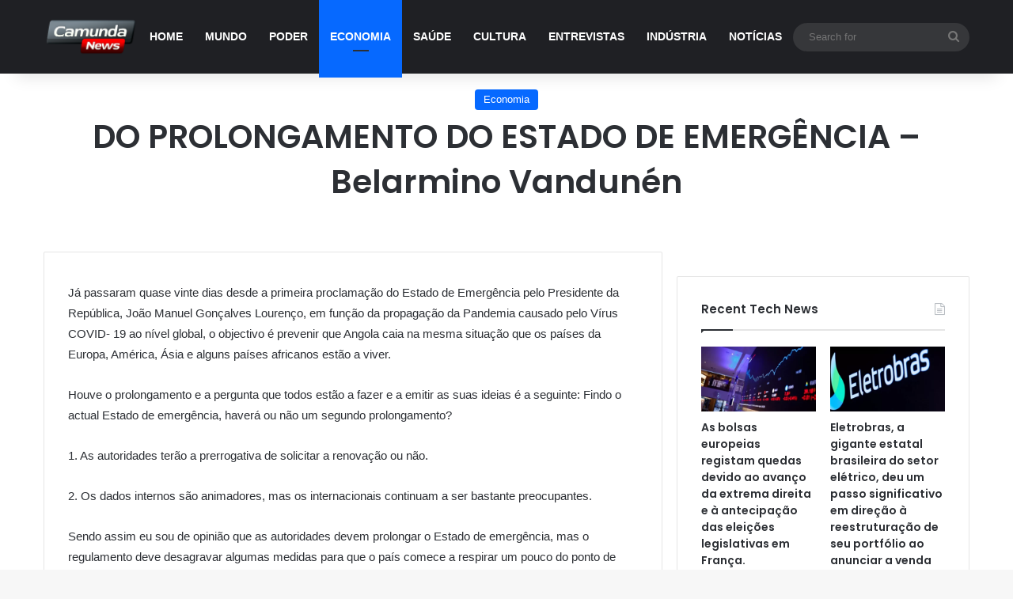

--- FILE ---
content_type: text/html; charset=UTF-8
request_url: https://camundanews.com/do-prolongamento-do-estado-de-emergencia-belarmino-vandunen/
body_size: 16305
content:
<!DOCTYPE html>
<html lang="en-US" class="" data-skin="light" prefix="og: http://ogp.me/ns#">
<head>
	<meta charset="UTF-8" />
	<link rel="profile" href="https://gmpg.org/xfn/11" />
	<title>DO PROLONGAMENTO DO ESTADO DE EMERGÊNCIA &#8211; Belarmino Vandunén &#8211; Camunda News &#8211; not&iacute;cias de Angola de do mundo</title>

<meta http-equiv='x-dns-prefetch-control' content='on'>
<link rel='dns-prefetch' href='//cdnjs.cloudflare.com' />
<link rel='dns-prefetch' href='//ajax.googleapis.com' />
<link rel='dns-prefetch' href='//fonts.googleapis.com' />
<link rel='dns-prefetch' href='//fonts.gstatic.com' />
<link rel='dns-prefetch' href='//s.gravatar.com' />
<link rel='dns-prefetch' href='//www.google-analytics.com' />
<link rel='preload' as='script' href='https://ajax.googleapis.com/ajax/libs/webfont/1/webfont.js'>
    <style>
        #wpadminbar #wp-admin-bar-p404_free_top_button .ab-icon:before {
            content: "\f103";
            color:red;
            top: 2px;
        }
    </style>
    <meta name='robots' content='max-image-preview:large' />
<link rel="alternate" type="application/rss+xml" title="Camunda News - not&iacute;cias de Angola de do mundo &raquo; Feed" href="https://camundanews.com/feed/" />
<link rel="alternate" type="application/rss+xml" title="Camunda News - not&iacute;cias de Angola de do mundo &raquo; Comments Feed" href="https://camundanews.com/comments/feed/" />

		<style type="text/css">
			:root{				
			--tie-preset-gradient-1: linear-gradient(135deg, rgba(6, 147, 227, 1) 0%, rgb(155, 81, 224) 100%);
			--tie-preset-gradient-2: linear-gradient(135deg, rgb(122, 220, 180) 0%, rgb(0, 208, 130) 100%);
			--tie-preset-gradient-3: linear-gradient(135deg, rgba(252, 185, 0, 1) 0%, rgba(255, 105, 0, 1) 100%);
			--tie-preset-gradient-4: linear-gradient(135deg, rgba(255, 105, 0, 1) 0%, rgb(207, 46, 46) 100%);
			--tie-preset-gradient-5: linear-gradient(135deg, rgb(238, 238, 238) 0%, rgb(169, 184, 195) 100%);
			--tie-preset-gradient-6: linear-gradient(135deg, rgb(74, 234, 220) 0%, rgb(151, 120, 209) 20%, rgb(207, 42, 186) 40%, rgb(238, 44, 130) 60%, rgb(251, 105, 98) 80%, rgb(254, 248, 76) 100%);
			--tie-preset-gradient-7: linear-gradient(135deg, rgb(255, 206, 236) 0%, rgb(152, 150, 240) 100%);
			--tie-preset-gradient-8: linear-gradient(135deg, rgb(254, 205, 165) 0%, rgb(254, 45, 45) 50%, rgb(107, 0, 62) 100%);
			--tie-preset-gradient-9: linear-gradient(135deg, rgb(255, 203, 112) 0%, rgb(199, 81, 192) 50%, rgb(65, 88, 208) 100%);
			--tie-preset-gradient-10: linear-gradient(135deg, rgb(255, 245, 203) 0%, rgb(182, 227, 212) 50%, rgb(51, 167, 181) 100%);
			--tie-preset-gradient-11: linear-gradient(135deg, rgb(202, 248, 128) 0%, rgb(113, 206, 126) 100%);
			--tie-preset-gradient-12: linear-gradient(135deg, rgb(2, 3, 129) 0%, rgb(40, 116, 252) 100%);
			--tie-preset-gradient-13: linear-gradient(135deg, #4D34FA, #ad34fa);
			--tie-preset-gradient-14: linear-gradient(135deg, #0057FF, #31B5FF);
			--tie-preset-gradient-15: linear-gradient(135deg, #FF007A, #FF81BD);
			--tie-preset-gradient-16: linear-gradient(135deg, #14111E, #4B4462);
			--tie-preset-gradient-17: linear-gradient(135deg, #F32758, #FFC581);

			
					--main-nav-background: #1f2024;
					--main-nav-secondry-background: rgba(0,0,0,0.2);
					--main-nav-primary-color: #0088ff;
					--main-nav-contrast-primary-color: #FFFFFF;
					--main-nav-text-color: #FFFFFF;
					--main-nav-secondry-text-color: rgba(225,255,255,0.5);
					--main-nav-main-border-color: rgba(255,255,255,0.07);
					--main-nav-secondry-border-color: rgba(255,255,255,0.04);
				
			}
		</style>
	<link rel="alternate" title="oEmbed (JSON)" type="application/json+oembed" href="https://camundanews.com/wp-json/oembed/1.0/embed?url=https%3A%2F%2Fcamundanews.com%2Fdo-prolongamento-do-estado-de-emergencia-belarmino-vandunen%2F" />
<link rel="alternate" title="oEmbed (XML)" type="text/xml+oembed" href="https://camundanews.com/wp-json/oembed/1.0/embed?url=https%3A%2F%2Fcamundanews.com%2Fdo-prolongamento-do-estado-de-emergencia-belarmino-vandunen%2F&#038;format=xml" />

<meta property="og:title" content="DO PROLONGAMENTO DO ESTADO DE EMERGÊNCIA &#8211; Belarmino Vandunén - Camunda News - not&iacute;cias de Angola de do mundo" />
<meta property="og:type" content="article" />
<meta property="og:description" content="Já passaram quase vinte dias desde a primeira proclamação do Estado de Emergência pelo Presidente da" />
<meta property="og:url" content="https://camundanews.com/do-prolongamento-do-estado-de-emergencia-belarmino-vandunen/" />
<meta property="og:site_name" content="Camunda News - not&iacute;cias de Angola de do mundo" />
<meta name="viewport" content="width=device-width, initial-scale=1.0" /><style id='wp-img-auto-sizes-contain-inline-css' type='text/css'>
img:is([sizes=auto i],[sizes^="auto," i]){contain-intrinsic-size:3000px 1500px}
/*# sourceURL=wp-img-auto-sizes-contain-inline-css */
</style>
<style id='wp-emoji-styles-inline-css' type='text/css'>

	img.wp-smiley, img.emoji {
		display: inline !important;
		border: none !important;
		box-shadow: none !important;
		height: 1em !important;
		width: 1em !important;
		margin: 0 0.07em !important;
		vertical-align: -0.1em !important;
		background: none !important;
		padding: 0 !important;
	}
/*# sourceURL=wp-emoji-styles-inline-css */
</style>
<link rel='stylesheet' id='taqyeem-buttons-style-css' href='https://camundanews.com/wp-content/plugins/taqyeem-buttons/assets/style.css?ver=6.9' type='text/css' media='all' />
<link rel='stylesheet' id='tie-css-base-css' href='https://camundanews.com/wp-content/themes/jannah/assets/css/base.min.css?ver=7.2.0' type='text/css' media='all' />
<link rel='stylesheet' id='tie-css-styles-css' href='https://camundanews.com/wp-content/themes/jannah/assets/css/style.min.css?ver=7.2.0' type='text/css' media='all' />
<link rel='stylesheet' id='tie-css-widgets-css' href='https://camundanews.com/wp-content/themes/jannah/assets/css/widgets.min.css?ver=7.2.0' type='text/css' media='all' />
<link rel='stylesheet' id='tie-css-helpers-css' href='https://camundanews.com/wp-content/themes/jannah/assets/css/helpers.min.css?ver=7.2.0' type='text/css' media='all' />
<link rel='stylesheet' id='tie-fontawesome5-css' href='https://camundanews.com/wp-content/themes/jannah/assets/css/fontawesome.css?ver=7.2.0' type='text/css' media='all' />
<link rel='stylesheet' id='tie-css-ilightbox-css' href='https://camundanews.com/wp-content/themes/jannah/assets/ilightbox/dark-skin/skin.css?ver=7.2.0' type='text/css' media='all' />
<link rel='stylesheet' id='tie-css-shortcodes-css' href='https://camundanews.com/wp-content/themes/jannah/assets/css/plugins/shortcodes.min.css?ver=7.2.0' type='text/css' media='all' />
<link rel='stylesheet' id='tie-css-single-css' href='https://camundanews.com/wp-content/themes/jannah/assets/css/single.min.css?ver=7.2.0' type='text/css' media='all' />
<link rel='stylesheet' id='tie-css-print-css' href='https://camundanews.com/wp-content/themes/jannah/assets/css/print.css?ver=7.2.0' type='text/css' media='print' />
<link rel='stylesheet' id='taqyeem-styles-css' href='https://camundanews.com/wp-content/themes/jannah/assets/css/plugins/taqyeem.min.css?ver=7.2.0' type='text/css' media='all' />
<style id='taqyeem-styles-inline-css' type='text/css'>
.wf-active .logo-text,.wf-active h1,.wf-active h2,.wf-active h3,.wf-active h4,.wf-active h5,.wf-active h6,.wf-active .the-subtitle{font-family: 'Poppins';}#main-nav .main-menu > ul > li > a{text-transform: uppercase;}.tie-cat-65,.tie-cat-item-65 > span{background-color:#e67e22 !important;color:#FFFFFF !important;}.tie-cat-65:after{border-top-color:#e67e22 !important;}.tie-cat-65:hover{background-color:#c86004 !important;}.tie-cat-65:hover:after{border-top-color:#c86004 !important;}.tie-cat-73,.tie-cat-item-73 > span{background-color:#2ecc71 !important;color:#FFFFFF !important;}.tie-cat-73:after{border-top-color:#2ecc71 !important;}.tie-cat-73:hover{background-color:#10ae53 !important;}.tie-cat-73:hover:after{border-top-color:#10ae53 !important;}.tie-cat-75,.tie-cat-item-75 > span{background-color:#9b59b6 !important;color:#FFFFFF !important;}.tie-cat-75:after{border-top-color:#9b59b6 !important;}.tie-cat-75:hover{background-color:#7d3b98 !important;}.tie-cat-75:hover:after{border-top-color:#7d3b98 !important;}.tie-cat-78,.tie-cat-item-78 > span{background-color:#34495e !important;color:#FFFFFF !important;}.tie-cat-78:after{border-top-color:#34495e !important;}.tie-cat-78:hover{background-color:#162b40 !important;}.tie-cat-78:hover:after{border-top-color:#162b40 !important;}.tie-cat-79,.tie-cat-item-79 > span{background-color:#795548 !important;color:#FFFFFF !important;}.tie-cat-79:after{border-top-color:#795548 !important;}.tie-cat-79:hover{background-color:#5b372a !important;}.tie-cat-79:hover:after{border-top-color:#5b372a !important;}.tie-cat-80,.tie-cat-item-80 > span{background-color:#4CAF50 !important;color:#FFFFFF !important;}.tie-cat-80:after{border-top-color:#4CAF50 !important;}.tie-cat-80:hover{background-color:#2e9132 !important;}.tie-cat-80:hover:after{border-top-color:#2e9132 !important;}@media (max-width: 991px){.side-aside.normal-side{background: #2f88d6;background: -webkit-linear-gradient(135deg,#5933a2,#2f88d6 );background: -moz-linear-gradient(135deg,#5933a2,#2f88d6 );background: -o-linear-gradient(135deg,#5933a2,#2f88d6 );background: linear-gradient(135deg,#2f88d6,#5933a2 );}}.tie-insta-header {margin-bottom: 15px;}.tie-insta-avatar a {width: 70px;height: 70px;display: block;position: relative;float: left;margin-right: 15px;margin-bottom: 15px;}.tie-insta-avatar a:before {content: "";position: absolute;width: calc(100% + 6px);height: calc(100% + 6px);left: -3px;top: -3px;border-radius: 50%;background: #d6249f;background: radial-gradient(circle at 30% 107%,#fdf497 0%,#fdf497 5%,#fd5949 45%,#d6249f 60%,#285AEB 90%);}.tie-insta-avatar a:after {position: absolute;content: "";width: calc(100% + 3px);height: calc(100% + 3px);left: -2px;top: -2px;border-radius: 50%;background: #fff;}.dark-skin .tie-insta-avatar a:after {background: #27292d;}.tie-insta-avatar img {border-radius: 50%;position: relative;z-index: 2;transition: all 0.25s;}.tie-insta-avatar img:hover {box-shadow: 0px 0px 15px 0 #6b54c6;}.tie-insta-info {font-size: 1.3em;font-weight: bold;margin-bottom: 5px;}
/*# sourceURL=taqyeem-styles-inline-css */
</style>
<script type="text/javascript" src="https://camundanews.com/wp-includes/js/jquery/jquery.min.js?ver=3.7.1" id="jquery-core-js"></script>
<script type="text/javascript" src="https://camundanews.com/wp-includes/js/jquery/jquery-migrate.min.js?ver=3.4.1" id="jquery-migrate-js"></script>
<link rel="https://api.w.org/" href="https://camundanews.com/wp-json/" /><link rel="alternate" title="JSON" type="application/json" href="https://camundanews.com/wp-json/wp/v2/posts/901" /><link rel="EditURI" type="application/rsd+xml" title="RSD" href="https://camundanews.com/xmlrpc.php?rsd" />
<meta name="generator" content="WordPress 6.9" />
<link rel="canonical" href="https://camundanews.com/do-prolongamento-do-estado-de-emergencia-belarmino-vandunen/" />
<link rel='shortlink' href='https://camundanews.com/?p=901' />
<script type='text/javascript'>
/* <![CDATA[ */
var taqyeem = {"ajaxurl":"https://camundanews.com/wp-admin/admin-ajax.php" , "your_rating":"Your Rating:"};
/* ]]> */
</script>

 <meta name="description" content="Já passaram quase vinte dias desde a primeira proclamação do Estado de Emergência pelo Presidente da República, João Manuel Gonçalves Lourenço, em fun" /><meta http-equiv="X-UA-Compatible" content="IE=edge">
<style type="text/css">.broken_link, a.broken_link {
	text-decoration: line-through;
}</style><link rel="icon" href="https://camundanews.com/wp-content/uploads/2024/06/cropped-favicon-32x32.png" sizes="32x32" />
<link rel="icon" href="https://camundanews.com/wp-content/uploads/2024/06/cropped-favicon-192x192.png" sizes="192x192" />
<link rel="apple-touch-icon" href="https://camundanews.com/wp-content/uploads/2024/06/cropped-favicon-180x180.png" />
<meta name="msapplication-TileImage" content="https://camundanews.com/wp-content/uploads/2024/06/cropped-favicon-270x270.png" />
<style id="yellow-pencil">
/*
	The following CSS codes are created by the YellowPencil plugin.
	https://yellowpencil.waspthemes.com/
*/
#tie-wrapper .stream-item .stream-item-top{display:none;}#share-buttons-top .share-links{display:none;}.sidebar a .widget-stream-image{display:none;}#tie-wrapper .about-author{display:none;}#post-newsletter{display:none;}.entry-header-outer .entry-header .post-meta{display:none;}@media (min-width:769px){#share-buttons-bottom{display:none;}}
</style><style id='global-styles-inline-css' type='text/css'>
:root{--wp--preset--aspect-ratio--square: 1;--wp--preset--aspect-ratio--4-3: 4/3;--wp--preset--aspect-ratio--3-4: 3/4;--wp--preset--aspect-ratio--3-2: 3/2;--wp--preset--aspect-ratio--2-3: 2/3;--wp--preset--aspect-ratio--16-9: 16/9;--wp--preset--aspect-ratio--9-16: 9/16;--wp--preset--color--black: #000000;--wp--preset--color--cyan-bluish-gray: #abb8c3;--wp--preset--color--white: #ffffff;--wp--preset--color--pale-pink: #f78da7;--wp--preset--color--vivid-red: #cf2e2e;--wp--preset--color--luminous-vivid-orange: #ff6900;--wp--preset--color--luminous-vivid-amber: #fcb900;--wp--preset--color--light-green-cyan: #7bdcb5;--wp--preset--color--vivid-green-cyan: #00d084;--wp--preset--color--pale-cyan-blue: #8ed1fc;--wp--preset--color--vivid-cyan-blue: #0693e3;--wp--preset--color--vivid-purple: #9b51e0;--wp--preset--color--global-color: #0088ff;--wp--preset--gradient--vivid-cyan-blue-to-vivid-purple: linear-gradient(135deg,rgb(6,147,227) 0%,rgb(155,81,224) 100%);--wp--preset--gradient--light-green-cyan-to-vivid-green-cyan: linear-gradient(135deg,rgb(122,220,180) 0%,rgb(0,208,130) 100%);--wp--preset--gradient--luminous-vivid-amber-to-luminous-vivid-orange: linear-gradient(135deg,rgb(252,185,0) 0%,rgb(255,105,0) 100%);--wp--preset--gradient--luminous-vivid-orange-to-vivid-red: linear-gradient(135deg,rgb(255,105,0) 0%,rgb(207,46,46) 100%);--wp--preset--gradient--very-light-gray-to-cyan-bluish-gray: linear-gradient(135deg,rgb(238,238,238) 0%,rgb(169,184,195) 100%);--wp--preset--gradient--cool-to-warm-spectrum: linear-gradient(135deg,rgb(74,234,220) 0%,rgb(151,120,209) 20%,rgb(207,42,186) 40%,rgb(238,44,130) 60%,rgb(251,105,98) 80%,rgb(254,248,76) 100%);--wp--preset--gradient--blush-light-purple: linear-gradient(135deg,rgb(255,206,236) 0%,rgb(152,150,240) 100%);--wp--preset--gradient--blush-bordeaux: linear-gradient(135deg,rgb(254,205,165) 0%,rgb(254,45,45) 50%,rgb(107,0,62) 100%);--wp--preset--gradient--luminous-dusk: linear-gradient(135deg,rgb(255,203,112) 0%,rgb(199,81,192) 50%,rgb(65,88,208) 100%);--wp--preset--gradient--pale-ocean: linear-gradient(135deg,rgb(255,245,203) 0%,rgb(182,227,212) 50%,rgb(51,167,181) 100%);--wp--preset--gradient--electric-grass: linear-gradient(135deg,rgb(202,248,128) 0%,rgb(113,206,126) 100%);--wp--preset--gradient--midnight: linear-gradient(135deg,rgb(2,3,129) 0%,rgb(40,116,252) 100%);--wp--preset--font-size--small: 13px;--wp--preset--font-size--medium: 20px;--wp--preset--font-size--large: 36px;--wp--preset--font-size--x-large: 42px;--wp--preset--spacing--20: 0.44rem;--wp--preset--spacing--30: 0.67rem;--wp--preset--spacing--40: 1rem;--wp--preset--spacing--50: 1.5rem;--wp--preset--spacing--60: 2.25rem;--wp--preset--spacing--70: 3.38rem;--wp--preset--spacing--80: 5.06rem;--wp--preset--shadow--natural: 6px 6px 9px rgba(0, 0, 0, 0.2);--wp--preset--shadow--deep: 12px 12px 50px rgba(0, 0, 0, 0.4);--wp--preset--shadow--sharp: 6px 6px 0px rgba(0, 0, 0, 0.2);--wp--preset--shadow--outlined: 6px 6px 0px -3px rgb(255, 255, 255), 6px 6px rgb(0, 0, 0);--wp--preset--shadow--crisp: 6px 6px 0px rgb(0, 0, 0);}:where(.is-layout-flex){gap: 0.5em;}:where(.is-layout-grid){gap: 0.5em;}body .is-layout-flex{display: flex;}.is-layout-flex{flex-wrap: wrap;align-items: center;}.is-layout-flex > :is(*, div){margin: 0;}body .is-layout-grid{display: grid;}.is-layout-grid > :is(*, div){margin: 0;}:where(.wp-block-columns.is-layout-flex){gap: 2em;}:where(.wp-block-columns.is-layout-grid){gap: 2em;}:where(.wp-block-post-template.is-layout-flex){gap: 1.25em;}:where(.wp-block-post-template.is-layout-grid){gap: 1.25em;}.has-black-color{color: var(--wp--preset--color--black) !important;}.has-cyan-bluish-gray-color{color: var(--wp--preset--color--cyan-bluish-gray) !important;}.has-white-color{color: var(--wp--preset--color--white) !important;}.has-pale-pink-color{color: var(--wp--preset--color--pale-pink) !important;}.has-vivid-red-color{color: var(--wp--preset--color--vivid-red) !important;}.has-luminous-vivid-orange-color{color: var(--wp--preset--color--luminous-vivid-orange) !important;}.has-luminous-vivid-amber-color{color: var(--wp--preset--color--luminous-vivid-amber) !important;}.has-light-green-cyan-color{color: var(--wp--preset--color--light-green-cyan) !important;}.has-vivid-green-cyan-color{color: var(--wp--preset--color--vivid-green-cyan) !important;}.has-pale-cyan-blue-color{color: var(--wp--preset--color--pale-cyan-blue) !important;}.has-vivid-cyan-blue-color{color: var(--wp--preset--color--vivid-cyan-blue) !important;}.has-vivid-purple-color{color: var(--wp--preset--color--vivid-purple) !important;}.has-black-background-color{background-color: var(--wp--preset--color--black) !important;}.has-cyan-bluish-gray-background-color{background-color: var(--wp--preset--color--cyan-bluish-gray) !important;}.has-white-background-color{background-color: var(--wp--preset--color--white) !important;}.has-pale-pink-background-color{background-color: var(--wp--preset--color--pale-pink) !important;}.has-vivid-red-background-color{background-color: var(--wp--preset--color--vivid-red) !important;}.has-luminous-vivid-orange-background-color{background-color: var(--wp--preset--color--luminous-vivid-orange) !important;}.has-luminous-vivid-amber-background-color{background-color: var(--wp--preset--color--luminous-vivid-amber) !important;}.has-light-green-cyan-background-color{background-color: var(--wp--preset--color--light-green-cyan) !important;}.has-vivid-green-cyan-background-color{background-color: var(--wp--preset--color--vivid-green-cyan) !important;}.has-pale-cyan-blue-background-color{background-color: var(--wp--preset--color--pale-cyan-blue) !important;}.has-vivid-cyan-blue-background-color{background-color: var(--wp--preset--color--vivid-cyan-blue) !important;}.has-vivid-purple-background-color{background-color: var(--wp--preset--color--vivid-purple) !important;}.has-black-border-color{border-color: var(--wp--preset--color--black) !important;}.has-cyan-bluish-gray-border-color{border-color: var(--wp--preset--color--cyan-bluish-gray) !important;}.has-white-border-color{border-color: var(--wp--preset--color--white) !important;}.has-pale-pink-border-color{border-color: var(--wp--preset--color--pale-pink) !important;}.has-vivid-red-border-color{border-color: var(--wp--preset--color--vivid-red) !important;}.has-luminous-vivid-orange-border-color{border-color: var(--wp--preset--color--luminous-vivid-orange) !important;}.has-luminous-vivid-amber-border-color{border-color: var(--wp--preset--color--luminous-vivid-amber) !important;}.has-light-green-cyan-border-color{border-color: var(--wp--preset--color--light-green-cyan) !important;}.has-vivid-green-cyan-border-color{border-color: var(--wp--preset--color--vivid-green-cyan) !important;}.has-pale-cyan-blue-border-color{border-color: var(--wp--preset--color--pale-cyan-blue) !important;}.has-vivid-cyan-blue-border-color{border-color: var(--wp--preset--color--vivid-cyan-blue) !important;}.has-vivid-purple-border-color{border-color: var(--wp--preset--color--vivid-purple) !important;}.has-vivid-cyan-blue-to-vivid-purple-gradient-background{background: var(--wp--preset--gradient--vivid-cyan-blue-to-vivid-purple) !important;}.has-light-green-cyan-to-vivid-green-cyan-gradient-background{background: var(--wp--preset--gradient--light-green-cyan-to-vivid-green-cyan) !important;}.has-luminous-vivid-amber-to-luminous-vivid-orange-gradient-background{background: var(--wp--preset--gradient--luminous-vivid-amber-to-luminous-vivid-orange) !important;}.has-luminous-vivid-orange-to-vivid-red-gradient-background{background: var(--wp--preset--gradient--luminous-vivid-orange-to-vivid-red) !important;}.has-very-light-gray-to-cyan-bluish-gray-gradient-background{background: var(--wp--preset--gradient--very-light-gray-to-cyan-bluish-gray) !important;}.has-cool-to-warm-spectrum-gradient-background{background: var(--wp--preset--gradient--cool-to-warm-spectrum) !important;}.has-blush-light-purple-gradient-background{background: var(--wp--preset--gradient--blush-light-purple) !important;}.has-blush-bordeaux-gradient-background{background: var(--wp--preset--gradient--blush-bordeaux) !important;}.has-luminous-dusk-gradient-background{background: var(--wp--preset--gradient--luminous-dusk) !important;}.has-pale-ocean-gradient-background{background: var(--wp--preset--gradient--pale-ocean) !important;}.has-electric-grass-gradient-background{background: var(--wp--preset--gradient--electric-grass) !important;}.has-midnight-gradient-background{background: var(--wp--preset--gradient--midnight) !important;}.has-small-font-size{font-size: var(--wp--preset--font-size--small) !important;}.has-medium-font-size{font-size: var(--wp--preset--font-size--medium) !important;}.has-large-font-size{font-size: var(--wp--preset--font-size--large) !important;}.has-x-large-font-size{font-size: var(--wp--preset--font-size--x-large) !important;}
/*# sourceURL=global-styles-inline-css */
</style>
</head>

<body id="tie-body" class="wp-singular post-template-default single single-post postid-901 single-format-standard wp-theme-jannah tie-no-js non-logged-in wrapper-has-shadow block-head-1 magazine1 is-thumb-overlay-disabled is-desktop is-header-layout-1 has-header-ad sidebar-right has-sidebar post-layout-7 full-width-title-full-width-media has-mobile-share hide_share_post_top hide_share_post_bottom">



<div class="background-overlay">

	<div id="tie-container" class="site tie-container">

		
		<div id="tie-wrapper">

			
<header id="theme-header" class="theme-header header-layout-1 main-nav-dark main-nav-default-dark main-nav-below has-stream-item has-shadow has-normal-width-logo mobile-header-default">
	
<div class="main-nav-wrapper">
	<nav id="main-nav" data-skin="search-in-main-nav" class="main-nav header-nav live-search-parent menu-style-default menu-style-solid-bg" style="line-height:93px" aria-label="Primary Navigation">
		<div class="container">

			<div class="main-menu-wrapper">

				<div id="mobile-header-components-area_1" class="mobile-header-components"><ul class="components"><li class="mobile-component_menu custom-menu-link"><a href="#" id="mobile-menu-icon" class=""><span class="tie-mobile-menu-icon nav-icon is-layout-1"></span><span class="screen-reader-text">Menu</span></a></li></ul></div>
						<div class="header-layout-1-logo" style="width:120px">
							
		<div id="logo" class="image-logo" >

			
			<a title="Camunda News - notícias de Angola de do mundo" href="https://camundanews.com/">
				
				<picture class="tie-logo-default tie-logo-picture">
					
					<source class="tie-logo-source-default tie-logo-source" srcset="https://camundanews.com/wp-content/uploads/2024/06/logo_390df7ef3dacb9883cd0469dc2c91de2.png">
					<img class="tie-logo-img-default tie-logo-img" src="https://camundanews.com/wp-content/uploads/2024/06/logo_390df7ef3dacb9883cd0469dc2c91de2.png" alt="Camunda News - notícias de Angola de do mundo" width="120" height="53" style="max-height:53px !important; width: auto;" />
				</picture>
						</a>

			
		</div><!-- #logo /-->

								</div>

						<div id="mobile-header-components-area_2" class="mobile-header-components"><ul class="components"><li class="mobile-component_search custom-menu-link">
				<a href="#" class="tie-search-trigger-mobile">
					<span class="tie-icon-search tie-search-icon" aria-hidden="true"></span>
					<span class="screen-reader-text">Search for</span>
				</a>
			</li></ul></div>
				<div id="menu-components-wrap">

					
					<div class="main-menu main-menu-wrap">
						<div id="main-nav-menu" class="main-menu header-menu"><ul id="menu-nav" class="menu"><li id="menu-item-6264" class="menu-item menu-item-type-post_type menu-item-object-page menu-item-home menu-item-6264"><a href="https://camundanews.com/">Home</a></li>
<li id="menu-item-6011" class="menu-item menu-item-type-taxonomy menu-item-object-category menu-item-6011"><a href="https://camundanews.com/category/mundo/">Mundo</a></li>
<li id="menu-item-6012" class="menu-item menu-item-type-taxonomy menu-item-object-category menu-item-6012"><a href="https://camundanews.com/category/poder/">Poder</a></li>
<li id="menu-item-6013" class="menu-item menu-item-type-taxonomy menu-item-object-category current-post-ancestor current-menu-parent current-post-parent menu-item-6013 tie-current-menu"><a href="https://camundanews.com/category/economia/">Economia</a></li>
<li id="menu-item-6014" class="menu-item menu-item-type-taxonomy menu-item-object-category menu-item-6014"><a href="https://camundanews.com/category/saude/">Saúde</a></li>
<li id="menu-item-6015" class="menu-item menu-item-type-taxonomy menu-item-object-category menu-item-6015"><a href="https://camundanews.com/category/cultura/">Cultura</a></li>
<li id="menu-item-6016" class="menu-item menu-item-type-taxonomy menu-item-object-category menu-item-6016"><a href="https://camundanews.com/category/entrevistas/">Entrevistas</a></li>
<li id="menu-item-6017" class="menu-item menu-item-type-taxonomy menu-item-object-category menu-item-6017"><a href="https://camundanews.com/category/industria/">Indústria</a></li>
<li id="menu-item-6018" class="menu-item menu-item-type-taxonomy menu-item-object-category menu-item-6018"><a href="https://camundanews.com/category/noticias/">Notícias</a></li>
</ul></div>					</div><!-- .main-menu /-->

					<ul class="components">			<li class="search-bar menu-item custom-menu-link" aria-label="Search">
				<form method="get" id="search" action="https://camundanews.com/">
					<input id="search-input" class="is-ajax-search"  inputmode="search" type="text" name="s" title="Search for" placeholder="Search for" />
					<button id="search-submit" type="submit">
						<span class="tie-icon-search tie-search-icon" aria-hidden="true"></span>
						<span class="screen-reader-text">Search for</span>
					</button>
				</form>
			</li>
			</ul><!-- Components -->
				</div><!-- #menu-components-wrap /-->
			</div><!-- .main-menu-wrapper /-->
		</div><!-- .container /-->

			</nav><!-- #main-nav /-->
</div><!-- .main-nav-wrapper /-->

</header>

<div class="stream-item stream-item-top-wrapper"><div class="stream-item-top">
					<a href="#" title="Buy Jannah Theme" target="_blank" rel="nofollow noopener">
						<img src="https://placehold.it/728x90" alt="Buy Jannah Theme" width="728" height="91" />
					</a>
				</div></div><!-- .tie-col /-->
			<div class="container fullwidth-entry-title-wrapper">
				<div class="container-wrapper fullwidth-entry-title">
<header class="entry-header-outer">

	
	<div class="entry-header">

		<span class="post-cat-wrap"><a class="post-cat tie-cat-22" href="https://camundanews.com/category/economia/">Economia</a></span>
		<h1 class="post-title entry-title">
			DO PROLONGAMENTO DO ESTADO DE EMERGÊNCIA &#8211; Belarmino Vandunén		</h1>

		<div class="single-post-meta post-meta clearfix"><span class="author-meta single-author with-avatars"><span class="meta-item meta-author-wrapper meta-author-1">
						<span class="meta-author-avatar">
							<a href="https://camundanews.com/author/admin/"><img alt='Photo of admin' src='https://secure.gravatar.com/avatar/54df379fea4a230a1cf3b225a7eac152cafc27625dac562ee3ea9992054bfd1f?s=140&#038;d=mm&#038;r=g' srcset='https://secure.gravatar.com/avatar/54df379fea4a230a1cf3b225a7eac152cafc27625dac562ee3ea9992054bfd1f?s=280&#038;d=mm&#038;r=g 2x' class='avatar avatar-140 photo' height='140' width='140' decoding='async'/></a>
						</span>
					<span class="meta-author"><a href="https://camundanews.com/author/admin/" class="author-name tie-icon" title="admin">admin</a></span>
						<a href="/cdn-cgi/l/email-protection#d6b7b2bbbfb896b5b7bba3b8b2b7b8b3a1a5f8b5b9bb" class="author-email-link" target="_blank" rel="nofollow noopener" title="Send an email">
							<span class="tie-icon-envelope" aria-hidden="true"></span>
							<span class="screen-reader-text">Send an email</span>
						</a>
					</span></span><span class="date meta-item tie-icon">September 29, 2022</span><div class="tie-alignright"><span class="meta-views meta-item "><span class="tie-icon-fire" aria-hidden="true"></span> 247 </span><span class="meta-reading-time meta-item"><span class="tie-icon-bookmark" aria-hidden="true"></span> 2 minutes read</span> </div></div><!-- .post-meta -->	</div><!-- .entry-header /-->

	
	
</header><!-- .entry-header-outer /-->


				</div>
			</div>
		<div class="container fullwidth-featured-area-wrapper"></div><!-- .container /--><div id="content" class="site-content container"><div id="main-content-row" class="tie-row main-content-row">

<div class="main-content tie-col-md-8 tie-col-xs-12" role="main">

	
	<article id="the-post" class="container-wrapper post-content tie-standard">

		

		<div id="share-buttons-top" class="share-buttons share-buttons-top">
			<div class="share-links  icons-only">
				
				<a href="https://www.facebook.com/sharer.php?u=https://camundanews.com/do-prolongamento-do-estado-de-emergencia-belarmino-vandunen/" rel="external noopener nofollow" title="Facebook" target="_blank" class="facebook-share-btn " data-raw="https://www.facebook.com/sharer.php?u={post_link}">
					<span class="share-btn-icon tie-icon-facebook"></span> <span class="screen-reader-text">Facebook</span>
				</a>
				<a href="https://twitter.com/intent/tweet?text=DO%20PROLONGAMENTO%20DO%20ESTADO%20DE%20EMERG%C3%8ANCIA%20%E2%80%93%20Belarmino%20Vandun%C3%A9n&#038;url=https://camundanews.com/do-prolongamento-do-estado-de-emergencia-belarmino-vandunen/" rel="external noopener nofollow" title="X" target="_blank" class="twitter-share-btn " data-raw="https://twitter.com/intent/tweet?text={post_title}&amp;url={post_link}">
					<span class="share-btn-icon tie-icon-twitter"></span> <span class="screen-reader-text">X</span>
				</a>
				<a href="https://www.linkedin.com/shareArticle?mini=true&#038;url=https://camundanews.com/do-prolongamento-do-estado-de-emergencia-belarmino-vandunen/&#038;title=DO%20PROLONGAMENTO%20DO%20ESTADO%20DE%20EMERG%C3%8ANCIA%20%E2%80%93%20Belarmino%20Vandun%C3%A9n" rel="external noopener nofollow" title="LinkedIn" target="_blank" class="linkedin-share-btn " data-raw="https://www.linkedin.com/shareArticle?mini=true&amp;url={post_full_link}&amp;title={post_title}">
					<span class="share-btn-icon tie-icon-linkedin"></span> <span class="screen-reader-text">LinkedIn</span>
				</a>
				<a href="https://www.tumblr.com/share/link?url=https://camundanews.com/do-prolongamento-do-estado-de-emergencia-belarmino-vandunen/&#038;name=DO%20PROLONGAMENTO%20DO%20ESTADO%20DE%20EMERG%C3%8ANCIA%20%E2%80%93%20Belarmino%20Vandun%C3%A9n" rel="external noopener nofollow" title="Tumblr" target="_blank" class="tumblr-share-btn " data-raw="https://www.tumblr.com/share/link?url={post_link}&amp;name={post_title}">
					<span class="share-btn-icon tie-icon-tumblr"></span> <span class="screen-reader-text">Tumblr</span>
				</a>
				<a href="https://pinterest.com/pin/create/button/?url=https://camundanews.com/do-prolongamento-do-estado-de-emergencia-belarmino-vandunen/&#038;description=DO%20PROLONGAMENTO%20DO%20ESTADO%20DE%20EMERG%C3%8ANCIA%20%E2%80%93%20Belarmino%20Vandun%C3%A9n&#038;media=" rel="external noopener nofollow" title="Pinterest" target="_blank" class="pinterest-share-btn " data-raw="https://pinterest.com/pin/create/button/?url={post_link}&amp;description={post_title}&amp;media={post_img}">
					<span class="share-btn-icon tie-icon-pinterest"></span> <span class="screen-reader-text">Pinterest</span>
				</a>
				<a href="https://reddit.com/submit?url=https://camundanews.com/do-prolongamento-do-estado-de-emergencia-belarmino-vandunen/&#038;title=DO%20PROLONGAMENTO%20DO%20ESTADO%20DE%20EMERG%C3%8ANCIA%20%E2%80%93%20Belarmino%20Vandun%C3%A9n" rel="external noopener nofollow" title="Reddit" target="_blank" class="reddit-share-btn " data-raw="https://reddit.com/submit?url={post_link}&amp;title={post_title}">
					<span class="share-btn-icon tie-icon-reddit"></span> <span class="screen-reader-text">Reddit</span>
				</a>
				<a href="https://vk.com/share.php?url=https://camundanews.com/do-prolongamento-do-estado-de-emergencia-belarmino-vandunen/" rel="external noopener nofollow" title="VKontakte" target="_blank" class="vk-share-btn " data-raw="https://vk.com/share.php?url={post_link}">
					<span class="share-btn-icon tie-icon-vk"></span> <span class="screen-reader-text">VKontakte</span>
				</a>
				<a href="https://connect.ok.ru/dk?st.cmd=WidgetSharePreview&#038;st.shareUrl=https://camundanews.com/do-prolongamento-do-estado-de-emergencia-belarmino-vandunen/&#038;description=DO%20PROLONGAMENTO%20DO%20ESTADO%20DE%20EMERG%C3%8ANCIA%20%E2%80%93%20Belarmino%20Vandun%C3%A9n&#038;media=" rel="external noopener nofollow" title="Odnoklassniki" target="_blank" class="odnoklassniki-share-btn " data-raw="https://connect.ok.ru/dk?st.cmd=WidgetSharePreview&st.shareUrl={post_link}&amp;description={post_title}&amp;media={post_img}">
					<span class="share-btn-icon tie-icon-odnoklassniki"></span> <span class="screen-reader-text">Odnoklassniki</span>
				</a>
				<a href="https://getpocket.com/save?title=DO%20PROLONGAMENTO%20DO%20ESTADO%20DE%20EMERG%C3%8ANCIA%20%E2%80%93%20Belarmino%20Vandun%C3%A9n&#038;url=https://camundanews.com/do-prolongamento-do-estado-de-emergencia-belarmino-vandunen/" rel="external noopener nofollow" title="Pocket" target="_blank" class="pocket-share-btn " data-raw="https://getpocket.com/save?title={post_title}&amp;url={post_link}">
					<span class="share-btn-icon tie-icon-get-pocket"></span> <span class="screen-reader-text">Pocket</span>
				</a>			</div><!-- .share-links /-->
		</div><!-- .share-buttons /-->

		
		<div class="entry-content entry clearfix">

			
			<p>Já passaram quase vinte dias desde a primeira proclamação do Estado de Emergência pelo Presidente da República, João Manuel Gonçalves Lourenço, em função da propagação da Pandemia causado pelo Vírus COVID- 19 ao nível global, o objectivo é prevenir que Angola caia na mesma situação que os países da Europa, América, Ásia e alguns países africanos estão a viver.</p>
<p>Houve o prolongamento e a pergunta que todos estão a fazer e a emitir as suas ideias é a seguinte: Findo o actual Estado de emergência, haverá ou não um segundo prolongamento?</p>
<p>1. As autoridades terão a prerrogativa de solicitar a renovação ou não.</p>
<p>2. Os dados internos são animadores, mas os internacionais continuam a ser bastante preocupantes.</p>
<p>Sendo assim eu sou de opinião que as autoridades devem prolongar o Estado de emergência, mas o regulamento deve desagravar algumas medidas para que o país comece a respirar um pouco do ponto de vista social e económico.</p>
<p>As medidas que tomadas até agora foram positivas, mas temos que aceitar que a nossa economia e a situação de subsistência da maioria dos cidadãos angolanos não se adequa a actual situação.</p>
<p>Se os dados apresentados pelas autoridades são reais, 19 casos, 2 mortes de infectados sem sintomas e 5 recuperados. Todos os casos vieram do exterior, não há nenhum contágio local, portanto não há argumentos para manter o interior do país paralisado.</p>
<p>Se o período de incubação até a manifestação é de 14 mais ou menos dias, se até agora não há casos internos, então é só manter as metidas preventivas com todo rigor.</p>
<p>A questão que se coloca face ao exposto é: Então porquê o prolongamento do Estado de emergência?</p>
<p>O prolongamento do Estado de emergência é necessário, na minha opinião, por razões legais porque as medidas preventivas contra o COVID &#8211; 19 só podem ser implementadas com um suporto legal excepcional, por exemplo a limitação de circulação de pessoas dentro e para exterior do país, a necessidade de imposição de medidas de segurança como o afastamento social, o isolamento dos cidadãos que entrarem no país e a adopção de medidas de segurança obrigatórias no trabalho, específicas para prevenir o contágio com COVID &#8211; 19.</p>
<p>Portanto, o regulamento sobre as medidas do Estado de emergência devem estar adequado a nossa realidade específica, cada província é uma província com especificidades e assim começar a revitalização da economia nacional e da vida das pessoas.</p>
<p>As empresas devem começar a produzir dentro das suas capacidades, as instituições iniciarem o seu trabalho interno, reiniciar as actividades comerciais cumprindo as medidas de prevenção e de segurança, assim como manter a cerca sanitária ao nível nacional com especial destaque para o controlo e monitorização das fronteiras. Solicitar às nossas embaixadas na RDC, Zâmbia, República do Congo e Namíbia para que forneçam dados actualizados e adaptar a segurança onde for necessário.</p>
<p>As pessoas que vivem do comércio informal estão aflitas, não porque não podem sair à rua, mas porque não há clientes, o pequeno comércio, os lavadores de carros, engraxadores, prestadores de serviços, mecânicos e até as trabalhadoras domésticas estão no limite.</p>
<p>Se a nossa situação é a que conhecemos, podemos começar as actividades com as limitações necessárias.</p>
<p>Quem vier de fora cumpre a quarentena e quem está no país que evite viajar, até porque as fronteiras devem continuar a funcionar como estão, atender casos excepcionais estritamente necessário e indispensáveis.</p>
<p>Não devemos desarmar a guarda, mas também não vamos fingir que não temos dados. Como diz o velho ditado:</p>
<p>&#8220;O Seguro morreu de velho, mas a Dona Prudência foi ao enterro.&#8221; Se o Seguro era tratado pelo próprio nome e a Prudência já era tratada por dona por ser mais velha, então vamos agir com Prudência.</p>

			
		</div><!-- .entry-content /-->

				<div id="post-extra-info">
			<div class="theiaStickySidebar">
				<div class="single-post-meta post-meta clearfix"><span class="author-meta single-author with-avatars"><span class="meta-item meta-author-wrapper meta-author-1">
						<span class="meta-author-avatar">
							<a href="https://camundanews.com/author/admin/"><img alt='Photo of admin' src='https://secure.gravatar.com/avatar/54df379fea4a230a1cf3b225a7eac152cafc27625dac562ee3ea9992054bfd1f?s=140&#038;d=mm&#038;r=g' srcset='https://secure.gravatar.com/avatar/54df379fea4a230a1cf3b225a7eac152cafc27625dac562ee3ea9992054bfd1f?s=280&#038;d=mm&#038;r=g 2x' class='avatar avatar-140 photo' height='140' width='140' decoding='async'/></a>
						</span>
					<span class="meta-author"><a href="https://camundanews.com/author/admin/" class="author-name tie-icon" title="admin">admin</a></span>
						<a href="/cdn-cgi/l/email-protection#4e2f2a2327200e2d2f233b202a2f202b393d602d2123" class="author-email-link" target="_blank" rel="nofollow noopener" title="Send an email">
							<span class="tie-icon-envelope" aria-hidden="true"></span>
							<span class="screen-reader-text">Send an email</span>
						</a>
					</span></span><span class="date meta-item tie-icon">September 29, 2022</span><div class="tie-alignright"><span class="meta-views meta-item "><span class="tie-icon-fire" aria-hidden="true"></span> 247 </span><span class="meta-reading-time meta-item"><span class="tie-icon-bookmark" aria-hidden="true"></span> 2 minutes read</span> </div></div><!-- .post-meta -->

		<div id="share-buttons-top" class="share-buttons share-buttons-top">
			<div class="share-links  icons-only">
				
				<a href="https://www.facebook.com/sharer.php?u=https://camundanews.com/do-prolongamento-do-estado-de-emergencia-belarmino-vandunen/" rel="external noopener nofollow" title="Facebook" target="_blank" class="facebook-share-btn " data-raw="https://www.facebook.com/sharer.php?u={post_link}">
					<span class="share-btn-icon tie-icon-facebook"></span> <span class="screen-reader-text">Facebook</span>
				</a>
				<a href="https://twitter.com/intent/tweet?text=DO%20PROLONGAMENTO%20DO%20ESTADO%20DE%20EMERG%C3%8ANCIA%20%E2%80%93%20Belarmino%20Vandun%C3%A9n&#038;url=https://camundanews.com/do-prolongamento-do-estado-de-emergencia-belarmino-vandunen/" rel="external noopener nofollow" title="X" target="_blank" class="twitter-share-btn " data-raw="https://twitter.com/intent/tweet?text={post_title}&amp;url={post_link}">
					<span class="share-btn-icon tie-icon-twitter"></span> <span class="screen-reader-text">X</span>
				</a>
				<a href="https://www.linkedin.com/shareArticle?mini=true&#038;url=https://camundanews.com/do-prolongamento-do-estado-de-emergencia-belarmino-vandunen/&#038;title=DO%20PROLONGAMENTO%20DO%20ESTADO%20DE%20EMERG%C3%8ANCIA%20%E2%80%93%20Belarmino%20Vandun%C3%A9n" rel="external noopener nofollow" title="LinkedIn" target="_blank" class="linkedin-share-btn " data-raw="https://www.linkedin.com/shareArticle?mini=true&amp;url={post_full_link}&amp;title={post_title}">
					<span class="share-btn-icon tie-icon-linkedin"></span> <span class="screen-reader-text">LinkedIn</span>
				</a>
				<a href="https://www.tumblr.com/share/link?url=https://camundanews.com/do-prolongamento-do-estado-de-emergencia-belarmino-vandunen/&#038;name=DO%20PROLONGAMENTO%20DO%20ESTADO%20DE%20EMERG%C3%8ANCIA%20%E2%80%93%20Belarmino%20Vandun%C3%A9n" rel="external noopener nofollow" title="Tumblr" target="_blank" class="tumblr-share-btn " data-raw="https://www.tumblr.com/share/link?url={post_link}&amp;name={post_title}">
					<span class="share-btn-icon tie-icon-tumblr"></span> <span class="screen-reader-text">Tumblr</span>
				</a>
				<a href="https://pinterest.com/pin/create/button/?url=https://camundanews.com/do-prolongamento-do-estado-de-emergencia-belarmino-vandunen/&#038;description=DO%20PROLONGAMENTO%20DO%20ESTADO%20DE%20EMERG%C3%8ANCIA%20%E2%80%93%20Belarmino%20Vandun%C3%A9n&#038;media=" rel="external noopener nofollow" title="Pinterest" target="_blank" class="pinterest-share-btn " data-raw="https://pinterest.com/pin/create/button/?url={post_link}&amp;description={post_title}&amp;media={post_img}">
					<span class="share-btn-icon tie-icon-pinterest"></span> <span class="screen-reader-text">Pinterest</span>
				</a>
				<a href="https://reddit.com/submit?url=https://camundanews.com/do-prolongamento-do-estado-de-emergencia-belarmino-vandunen/&#038;title=DO%20PROLONGAMENTO%20DO%20ESTADO%20DE%20EMERG%C3%8ANCIA%20%E2%80%93%20Belarmino%20Vandun%C3%A9n" rel="external noopener nofollow" title="Reddit" target="_blank" class="reddit-share-btn " data-raw="https://reddit.com/submit?url={post_link}&amp;title={post_title}">
					<span class="share-btn-icon tie-icon-reddit"></span> <span class="screen-reader-text">Reddit</span>
				</a>
				<a href="https://vk.com/share.php?url=https://camundanews.com/do-prolongamento-do-estado-de-emergencia-belarmino-vandunen/" rel="external noopener nofollow" title="VKontakte" target="_blank" class="vk-share-btn " data-raw="https://vk.com/share.php?url={post_link}">
					<span class="share-btn-icon tie-icon-vk"></span> <span class="screen-reader-text">VKontakte</span>
				</a>
				<a href="https://connect.ok.ru/dk?st.cmd=WidgetSharePreview&#038;st.shareUrl=https://camundanews.com/do-prolongamento-do-estado-de-emergencia-belarmino-vandunen/&#038;description=DO%20PROLONGAMENTO%20DO%20ESTADO%20DE%20EMERG%C3%8ANCIA%20%E2%80%93%20Belarmino%20Vandun%C3%A9n&#038;media=" rel="external noopener nofollow" title="Odnoklassniki" target="_blank" class="odnoklassniki-share-btn " data-raw="https://connect.ok.ru/dk?st.cmd=WidgetSharePreview&st.shareUrl={post_link}&amp;description={post_title}&amp;media={post_img}">
					<span class="share-btn-icon tie-icon-odnoklassniki"></span> <span class="screen-reader-text">Odnoklassniki</span>
				</a>
				<a href="https://getpocket.com/save?title=DO%20PROLONGAMENTO%20DO%20ESTADO%20DE%20EMERG%C3%8ANCIA%20%E2%80%93%20Belarmino%20Vandun%C3%A9n&#038;url=https://camundanews.com/do-prolongamento-do-estado-de-emergencia-belarmino-vandunen/" rel="external noopener nofollow" title="Pocket" target="_blank" class="pocket-share-btn " data-raw="https://getpocket.com/save?title={post_title}&amp;url={post_link}">
					<span class="share-btn-icon tie-icon-get-pocket"></span> <span class="screen-reader-text">Pocket</span>
				</a>			</div><!-- .share-links /-->
		</div><!-- .share-buttons /-->

					</div>
		</div>

		<div class="clearfix"></div>
		

		<div id="share-buttons-bottom" class="share-buttons share-buttons-bottom">
			<div class="share-links  icons-only">
										<div class="share-title">
							<span class="tie-icon-share" aria-hidden="true"></span>
							<span> Share</span>
						</div>
						
				<a href="https://www.facebook.com/sharer.php?u=https://camundanews.com/do-prolongamento-do-estado-de-emergencia-belarmino-vandunen/" rel="external noopener nofollow" title="Facebook" target="_blank" class="facebook-share-btn " data-raw="https://www.facebook.com/sharer.php?u={post_link}">
					<span class="share-btn-icon tie-icon-facebook"></span> <span class="screen-reader-text">Facebook</span>
				</a>
				<a href="https://twitter.com/intent/tweet?text=DO%20PROLONGAMENTO%20DO%20ESTADO%20DE%20EMERG%C3%8ANCIA%20%E2%80%93%20Belarmino%20Vandun%C3%A9n&#038;url=https://camundanews.com/do-prolongamento-do-estado-de-emergencia-belarmino-vandunen/" rel="external noopener nofollow" title="X" target="_blank" class="twitter-share-btn " data-raw="https://twitter.com/intent/tweet?text={post_title}&amp;url={post_link}">
					<span class="share-btn-icon tie-icon-twitter"></span> <span class="screen-reader-text">X</span>
				</a>
				<a href="https://www.linkedin.com/shareArticle?mini=true&#038;url=https://camundanews.com/do-prolongamento-do-estado-de-emergencia-belarmino-vandunen/&#038;title=DO%20PROLONGAMENTO%20DO%20ESTADO%20DE%20EMERG%C3%8ANCIA%20%E2%80%93%20Belarmino%20Vandun%C3%A9n" rel="external noopener nofollow" title="LinkedIn" target="_blank" class="linkedin-share-btn " data-raw="https://www.linkedin.com/shareArticle?mini=true&amp;url={post_full_link}&amp;title={post_title}">
					<span class="share-btn-icon tie-icon-linkedin"></span> <span class="screen-reader-text">LinkedIn</span>
				</a>
				<a href="https://www.tumblr.com/share/link?url=https://camundanews.com/do-prolongamento-do-estado-de-emergencia-belarmino-vandunen/&#038;name=DO%20PROLONGAMENTO%20DO%20ESTADO%20DE%20EMERG%C3%8ANCIA%20%E2%80%93%20Belarmino%20Vandun%C3%A9n" rel="external noopener nofollow" title="Tumblr" target="_blank" class="tumblr-share-btn " data-raw="https://www.tumblr.com/share/link?url={post_link}&amp;name={post_title}">
					<span class="share-btn-icon tie-icon-tumblr"></span> <span class="screen-reader-text">Tumblr</span>
				</a>
				<a href="https://pinterest.com/pin/create/button/?url=https://camundanews.com/do-prolongamento-do-estado-de-emergencia-belarmino-vandunen/&#038;description=DO%20PROLONGAMENTO%20DO%20ESTADO%20DE%20EMERG%C3%8ANCIA%20%E2%80%93%20Belarmino%20Vandun%C3%A9n&#038;media=" rel="external noopener nofollow" title="Pinterest" target="_blank" class="pinterest-share-btn " data-raw="https://pinterest.com/pin/create/button/?url={post_link}&amp;description={post_title}&amp;media={post_img}">
					<span class="share-btn-icon tie-icon-pinterest"></span> <span class="screen-reader-text">Pinterest</span>
				</a>
				<a href="https://reddit.com/submit?url=https://camundanews.com/do-prolongamento-do-estado-de-emergencia-belarmino-vandunen/&#038;title=DO%20PROLONGAMENTO%20DO%20ESTADO%20DE%20EMERG%C3%8ANCIA%20%E2%80%93%20Belarmino%20Vandun%C3%A9n" rel="external noopener nofollow" title="Reddit" target="_blank" class="reddit-share-btn " data-raw="https://reddit.com/submit?url={post_link}&amp;title={post_title}">
					<span class="share-btn-icon tie-icon-reddit"></span> <span class="screen-reader-text">Reddit</span>
				</a>
				<a href="https://vk.com/share.php?url=https://camundanews.com/do-prolongamento-do-estado-de-emergencia-belarmino-vandunen/" rel="external noopener nofollow" title="VKontakte" target="_blank" class="vk-share-btn " data-raw="https://vk.com/share.php?url={post_link}">
					<span class="share-btn-icon tie-icon-vk"></span> <span class="screen-reader-text">VKontakte</span>
				</a>
				<a href="https://connect.ok.ru/dk?st.cmd=WidgetSharePreview&#038;st.shareUrl=https://camundanews.com/do-prolongamento-do-estado-de-emergencia-belarmino-vandunen/&#038;description=DO%20PROLONGAMENTO%20DO%20ESTADO%20DE%20EMERG%C3%8ANCIA%20%E2%80%93%20Belarmino%20Vandun%C3%A9n&#038;media=" rel="external noopener nofollow" title="Odnoklassniki" target="_blank" class="odnoklassniki-share-btn " data-raw="https://connect.ok.ru/dk?st.cmd=WidgetSharePreview&st.shareUrl={post_link}&amp;description={post_title}&amp;media={post_img}">
					<span class="share-btn-icon tie-icon-odnoklassniki"></span> <span class="screen-reader-text">Odnoklassniki</span>
				</a>
				<a href="https://getpocket.com/save?title=DO%20PROLONGAMENTO%20DO%20ESTADO%20DE%20EMERG%C3%8ANCIA%20%E2%80%93%20Belarmino%20Vandun%C3%A9n&#038;url=https://camundanews.com/do-prolongamento-do-estado-de-emergencia-belarmino-vandunen/" rel="external noopener nofollow" title="Pocket" target="_blank" class="pocket-share-btn " data-raw="https://getpocket.com/save?title={post_title}&amp;url={post_link}">
					<span class="share-btn-icon tie-icon-get-pocket"></span> <span class="screen-reader-text">Pocket</span>
				</a>
				<a href="/cdn-cgi/l/email-protection#[base64]" rel="external noopener nofollow" title="Share via Email" target="_blank" class="email-share-btn " data-raw="mailto:?subject={post_title}&amp;body={post_link}">
					<span class="share-btn-icon tie-icon-envelope"></span> <span class="screen-reader-text">Share via Email</span>
				</a>
				<a href="#" rel="external noopener nofollow" title="Print" target="_blank" class="print-share-btn " data-raw="#">
					<span class="share-btn-icon tie-icon-print"></span> <span class="screen-reader-text">Print</span>
				</a>			</div><!-- .share-links /-->
		</div><!-- .share-buttons /-->

		
	</article><!-- #the-post /-->

	
	<div class="post-components">

		
		<div class="about-author container-wrapper about-author-1">

								<div class="author-avatar">
						<a href="https://camundanews.com/author/admin/">
							<img alt='Photo of admin' src='https://secure.gravatar.com/avatar/54df379fea4a230a1cf3b225a7eac152cafc27625dac562ee3ea9992054bfd1f?s=180&#038;d=mm&#038;r=g' srcset='https://secure.gravatar.com/avatar/54df379fea4a230a1cf3b225a7eac152cafc27625dac562ee3ea9992054bfd1f?s=360&#038;d=mm&#038;r=g 2x' class='avatar avatar-180 photo' height='180' width='180' decoding='async'/>						</a>
					</div><!-- .author-avatar /-->
					
			<div class="author-info">

											<h3 class="author-name"><a href="https://camundanews.com/author/admin/">admin</a></h3>
						
				<div class="author-bio">
									</div><!-- .author-bio /-->

				<ul class="social-icons">
								<li class="social-icons-item">
									<a href="https://camundanews.com" rel="external noopener nofollow" target="_blank" class="social-link url-social-icon">
										<span class="tie-icon-home" aria-hidden="true"></span>
										<span class="screen-reader-text">Website</span>
									</a>
								</li>
							</ul>			</div><!-- .author-info /-->
			<div class="clearfix"></div>
		</div><!-- .about-author /-->
		<div class="prev-next-post-nav container-wrapper media-overlay">
			<div class="tie-col-xs-6 prev-post">
				<a href="https://camundanews.com/candidatos-a-uan-queixam-se-das-notas-atribuidas-as-provas-com-correccao-automatica-camunda-news/" style="background-image: url()" class="post-thumb" rel="prev">
					<div class="post-thumb-overlay-wrap">
						<div class="post-thumb-overlay">
							<span class="tie-icon tie-media-icon"></span>
							<span class="screen-reader-text">Candidatos à UAN queixam-se das notas atribuídas às provas com correcção automática</span>
						</div>
					</div>
				</a>

				<a href="https://camundanews.com/candidatos-a-uan-queixam-se-das-notas-atribuidas-as-provas-com-correccao-automatica-camunda-news/" rel="prev">
					<h3 class="post-title">Candidatos à UAN queixam-se das notas atribuídas às provas com correcção automática</h3>
				</a>
			</div>

			
			<div class="tie-col-xs-6 next-post">
				<a href="https://camundanews.com/nova-ministra-de-estado-e-tal-como-o-presidente-joao-lourenco-pediu-ja-comecou-a-trabalhar-e-a-comunicar-camunda-news/" style="background-image: url()" class="post-thumb" rel="next">
					<div class="post-thumb-overlay-wrap">
						<div class="post-thumb-overlay">
							<span class="tie-icon tie-media-icon"></span>
							<span class="screen-reader-text">Nova ministra de Estado, e tal como o Presidente João Lourenço pediu, já começou a trabalhar e a comunicar</span>
						</div>
					</div>
				</a>

				<a href="https://camundanews.com/nova-ministra-de-estado-e-tal-como-o-presidente-joao-lourenco-pediu-ja-comecou-a-trabalhar-e-a-comunicar-camunda-news/" rel="next">
					<h3 class="post-title">Nova ministra de Estado, e tal como o Presidente João Lourenço pediu, já começou a trabalhar e a comunicar</h3>
				</a>
			</div>

			</div><!-- .prev-next-post-nav /-->
	

				<div id="related-posts" class="container-wrapper has-extra-post">

					<div class="mag-box-title the-global-title">
						<h3>Related Articles</h3>
					</div>

					<div class="related-posts-list">

					
							<div class="related-item tie-standard">

								
			<a aria-label="As bolsas europeias registam quedas devido ao avanço da extrema direita e à antecipação das eleições legislativas em França." href="https://camundanews.com/as-bolsas-europeias-registam-quedas-devido-ao-avanco-da-extrema-direita-e-a-antecipacao-das-eleicoes-legislativas-em-franca/" class="post-thumb"><img width="390" height="220" src="https://camundanews.com/wp-content/uploads/2024/06/20231226191216_490ca5f155efd9f77fc0da67a44878115de8549b0bbd49ea11536d5295f51015-390x220.webp" class="attachment-jannah-image-large size-jannah-image-large wp-post-image" alt="" decoding="async" loading="lazy" /></a>
								<h3 class="post-title"><a href="https://camundanews.com/as-bolsas-europeias-registam-quedas-devido-ao-avanco-da-extrema-direita-e-a-antecipacao-das-eleicoes-legislativas-em-franca/">As bolsas europeias registam quedas devido ao avanço da extrema direita e à antecipação das eleições legislativas em França.</a></h3>

								<div class="post-meta clearfix"><span class="date meta-item tie-icon">June 10, 2024</span></div><!-- .post-meta -->							</div><!-- .related-item /-->

						
							<div class="related-item tie-standard">

								
			<a aria-label="Eletrobras, a gigante estatal brasileira do setor elétrico, deu um passo significativo em direção à reestruturação de seu portfólio ao anunciar a venda de suas termelétricas para a Âmbar Energia, uma subsidiária do grupo J&amp;F" href="https://camundanews.com/eletrobras-a-gigante-estatal-brasileira-do-setor-eletrico-deu-um-passo-significativo-em-direcao-a-reestruturacao-de-seu-portfolio-ao-anunciar-a-venda-de-suas-termeletricas-para-a-ambar-energia-uma/" class="post-thumb"><img width="390" height="220" src="https://camundanews.com/wp-content/uploads/2024/06/2023030616030_26fc8656db54ffff210d16047d411d740e7d0affde1229ad02d11173c74c29c3-390x220.webp" class="attachment-jannah-image-large size-jannah-image-large wp-post-image" alt="" decoding="async" loading="lazy" /></a>
								<h3 class="post-title"><a href="https://camundanews.com/eletrobras-a-gigante-estatal-brasileira-do-setor-eletrico-deu-um-passo-significativo-em-direcao-a-reestruturacao-de-seu-portfolio-ao-anunciar-a-venda-de-suas-termeletricas-para-a-ambar-energia-uma/">Eletrobras, a gigante estatal brasileira do setor elétrico, deu um passo significativo em direção à reestruturação de seu portfólio ao anunciar a venda de suas termelétricas para a Âmbar Energia, uma subsidiária do grupo J&amp;F</a></h3>

								<div class="post-meta clearfix"><span class="date meta-item tie-icon">June 10, 2024</span></div><!-- .post-meta -->							</div><!-- .related-item /-->

						
							<div class="related-item tie-standard">

								
			<a aria-label="Brasil pode surpreender novamente com crescimento de até 2,7% em 2024, prevê o Bank of America" href="https://camundanews.com/brasil-pode-surpreender-novamente-com-crescimento-de-ate-27-em-2024-preve-o-bank-of-america/" class="post-thumb"><img width="390" height="220" src="https://camundanews.com/wp-content/uploads/2024/06/20240529030528_7fd62a970bcae0575a6c1be8ab1b2ed767a6c047f20faf038cb9344b37d6308a-390x220.webp" class="attachment-jannah-image-large size-jannah-image-large wp-post-image" alt="" decoding="async" loading="lazy" /></a>
								<h3 class="post-title"><a href="https://camundanews.com/brasil-pode-surpreender-novamente-com-crescimento-de-ate-27-em-2024-preve-o-bank-of-america/">Brasil pode surpreender novamente com crescimento de até 2,7% em 2024, prevê o Bank of America</a></h3>

								<div class="post-meta clearfix"><span class="date meta-item tie-icon">June 10, 2024</span></div><!-- .post-meta -->							</div><!-- .related-item /-->

						
							<div class="related-item tie-standard">

								
			<a aria-label="&#8220;Não podemos continuar com esta taxa de juro real por mais três anos&#8221;, afirma Rubens Menin ao lado de Campos Neto" href="https://camundanews.com/nao-podemos-continuar-com-esta-taxa-de-juro-real-por-mais-tres-anos-afirma-rubens-menin-ao-lado-de-campos-neto/" class="post-thumb"><img width="390" height="220" src="https://camundanews.com/wp-content/uploads/2024/06/2024060816064_8c0d120c79b2a6818f4e5cf6269b14198ef37d9f53f556cf8f5ae197ce12f5a6-390x220.webp" class="attachment-jannah-image-large size-jannah-image-large wp-post-image" alt="" decoding="async" loading="lazy" /></a>
								<h3 class="post-title"><a href="https://camundanews.com/nao-podemos-continuar-com-esta-taxa-de-juro-real-por-mais-tres-anos-afirma-rubens-menin-ao-lado-de-campos-neto/">&#8220;Não podemos continuar com esta taxa de juro real por mais três anos&#8221;, afirma Rubens Menin ao lado de Campos Neto</a></h3>

								<div class="post-meta clearfix"><span class="date meta-item tie-icon">June 8, 2024</span></div><!-- .post-meta -->							</div><!-- .related-item /-->

						
					</div><!-- .related-posts-list /-->
				</div><!-- #related-posts /-->

			
	</div><!-- .post-components /-->

	
</div><!-- .main-content -->


	<div id="check-also-box" class="container-wrapper check-also-right">

		<div class="widget-title the-global-title">
			<div class="the-subtitle">Check Also</div>

			<a href="#" id="check-also-close" class="remove">
				<span class="screen-reader-text">Close</span>
			</a>
		</div>

		<div class="widget posts-list-big-first has-first-big-post">
			<ul class="posts-list-items">

			
<li class="widget-single-post-item widget-post-list tie-standard">

			<div class="post-widget-thumbnail">

			
			<a aria-label="&#8220;Não podemos continuar com esta taxa de juro real por mais três anos&#8221;, afirma Rubens Menin ao lado de Campos Neto" href="https://camundanews.com/nao-podemos-continuar-com-esta-taxa-de-juro-real-por-mais-tres-anos-afirma-rubens-menin-ao-lado-de-campos-neto/" class="post-thumb"><span class="post-cat-wrap"><span class="post-cat tie-cat-22">Economia</span></span><img width="390" height="220" src="https://camundanews.com/wp-content/uploads/2024/06/2024060816064_8c0d120c79b2a6818f4e5cf6269b14198ef37d9f53f556cf8f5ae197ce12f5a6-390x220.webp" class="attachment-jannah-image-large size-jannah-image-large wp-post-image" alt="" decoding="async" loading="lazy" /></a>		</div><!-- post-alignleft /-->
	
	<div class="post-widget-body ">
		<a class="post-title the-subtitle" href="https://camundanews.com/nao-podemos-continuar-com-esta-taxa-de-juro-real-por-mais-tres-anos-afirma-rubens-menin-ao-lado-de-campos-neto/">&#8220;Não podemos continuar com esta taxa de juro real por mais três anos&#8221;, afirma Rubens Menin ao lado de Campos Neto</a>

		<div class="post-meta">
			<span class="date meta-item tie-icon">June 8, 2024</span>		</div>
	</div>
</li>

			</ul><!-- .related-posts-list /-->
		</div>
	</div><!-- #related-posts /-->

	
	<aside class="sidebar tie-col-md-4 tie-col-xs-12 normal-side is-sticky" aria-label="Primary Sidebar">
		<div class="theiaStickySidebar">
			<div id="stream-item-widget-1" class="widget stream-item-widget widget-content-only"><div class="stream-item-widget-content"><a href="#" target="_blank" rel="nofollow noopener"><img class="widget-stream-image" src="https://placehold.it/336x280" width="336" height="280" alt=""></a></div></div><div id="posts-list-widget-3" class="container-wrapper widget posts-list"><div class="widget-title the-global-title"><div class="the-subtitle">Recent Tech News<span class="widget-title-icon tie-icon"></span></div></div><div class="widget-posts-list-wrapper"><div class="widget-posts-list-container posts-list-half-posts" ><ul class="posts-list-items widget-posts-wrapper">
<li class="widget-single-post-item widget-post-list tie-standard">

			<div class="post-widget-thumbnail">

			
			<a aria-label="As bolsas europeias registam quedas devido ao avanço da extrema direita e à antecipação das eleições legislativas em França." href="https://camundanews.com/as-bolsas-europeias-registam-quedas-devido-ao-avanco-da-extrema-direita-e-a-antecipacao-das-eleicoes-legislativas-em-franca/" class="post-thumb"><img width="390" height="220" src="https://camundanews.com/wp-content/uploads/2024/06/20231226191216_490ca5f155efd9f77fc0da67a44878115de8549b0bbd49ea11536d5295f51015-390x220.webp" class="attachment-jannah-image-large size-jannah-image-large wp-post-image" alt="" decoding="async" loading="lazy" /></a>		</div><!-- post-alignleft /-->
	
	<div class="post-widget-body ">
		<a class="post-title the-subtitle" href="https://camundanews.com/as-bolsas-europeias-registam-quedas-devido-ao-avanco-da-extrema-direita-e-a-antecipacao-das-eleicoes-legislativas-em-franca/">As bolsas europeias registam quedas devido ao avanço da extrema direita e à antecipação das eleições legislativas em França.</a>

		<div class="post-meta">
			<span class="date meta-item tie-icon">June 10, 2024</span>		</div>
	</div>
</li>

<li class="widget-single-post-item widget-post-list tie-standard">

			<div class="post-widget-thumbnail">

			
			<a aria-label="Eletrobras, a gigante estatal brasileira do setor elétrico, deu um passo significativo em direção à reestruturação de seu portfólio ao anunciar a venda de suas termelétricas para a Âmbar Energia, uma subsidiária do grupo J&amp;F" href="https://camundanews.com/eletrobras-a-gigante-estatal-brasileira-do-setor-eletrico-deu-um-passo-significativo-em-direcao-a-reestruturacao-de-seu-portfolio-ao-anunciar-a-venda-de-suas-termeletricas-para-a-ambar-energia-uma/" class="post-thumb"><img width="390" height="220" src="https://camundanews.com/wp-content/uploads/2024/06/2023030616030_26fc8656db54ffff210d16047d411d740e7d0affde1229ad02d11173c74c29c3-390x220.webp" class="attachment-jannah-image-large size-jannah-image-large wp-post-image" alt="" decoding="async" loading="lazy" /></a>		</div><!-- post-alignleft /-->
	
	<div class="post-widget-body ">
		<a class="post-title the-subtitle" href="https://camundanews.com/eletrobras-a-gigante-estatal-brasileira-do-setor-eletrico-deu-um-passo-significativo-em-direcao-a-reestruturacao-de-seu-portfolio-ao-anunciar-a-venda-de-suas-termeletricas-para-a-ambar-energia-uma/">Eletrobras, a gigante estatal brasileira do setor elétrico, deu um passo significativo em direção à reestruturação de seu portfólio ao anunciar a venda de suas termelétricas para a Âmbar Energia, uma subsidiária do grupo J&amp;F</a>

		<div class="post-meta">
			<span class="date meta-item tie-icon">June 10, 2024</span>		</div>
	</div>
</li>

<li class="widget-single-post-item widget-post-list tie-standard">

			<div class="post-widget-thumbnail">

			
			<a aria-label="Glauber Braga apela à unidade da esquerda para conter o avanço da extrema-direita e adverte: &#8216;olhem para as eleições europeias&#8217;" href="https://camundanews.com/glauber-braga-apela-a-unidade-da-esquerda-para-conter-o-avanco-da-extrema-direita-e-adverte-olhem-para-as-eleicoes-europeias/" class="post-thumb"><img width="390" height="220" src="https://camundanews.com/wp-content/uploads/2024/06/2023031714034_1559e223-bcd0-49a8-9bbe-4d0ac29a3a5e-390x220.webp" class="attachment-jannah-image-large size-jannah-image-large wp-post-image" alt="" decoding="async" loading="lazy" /></a>		</div><!-- post-alignleft /-->
	
	<div class="post-widget-body ">
		<a class="post-title the-subtitle" href="https://camundanews.com/glauber-braga-apela-a-unidade-da-esquerda-para-conter-o-avanco-da-extrema-direita-e-adverte-olhem-para-as-eleicoes-europeias/">Glauber Braga apela à unidade da esquerda para conter o avanço da extrema-direita e adverte: &#8216;olhem para as eleições europeias&#8217;</a>

		<div class="post-meta">
			<span class="date meta-item tie-icon">June 10, 2024</span>		</div>
	</div>
</li>

<li class="widget-single-post-item widget-post-list tie-standard">

			<div class="post-widget-thumbnail">

			
			<a aria-label="Brasil pode surpreender novamente com crescimento de até 2,7% em 2024, prevê o Bank of America" href="https://camundanews.com/brasil-pode-surpreender-novamente-com-crescimento-de-ate-27-em-2024-preve-o-bank-of-america/" class="post-thumb"><img width="390" height="220" src="https://camundanews.com/wp-content/uploads/2024/06/20240529030528_7fd62a970bcae0575a6c1be8ab1b2ed767a6c047f20faf038cb9344b37d6308a-390x220.webp" class="attachment-jannah-image-large size-jannah-image-large wp-post-image" alt="" decoding="async" loading="lazy" /></a>		</div><!-- post-alignleft /-->
	
	<div class="post-widget-body ">
		<a class="post-title the-subtitle" href="https://camundanews.com/brasil-pode-surpreender-novamente-com-crescimento-de-ate-27-em-2024-preve-o-bank-of-america/">Brasil pode surpreender novamente com crescimento de até 2,7% em 2024, prevê o Bank of America</a>

		<div class="post-meta">
			<span class="date meta-item tie-icon">June 10, 2024</span>		</div>
	</div>
</li>
</ul></div></div><div class="clearfix"></div></div><!-- .widget /-->		</div><!-- .theiaStickySidebar /-->
	</aside><!-- .sidebar /-->
	</div><!-- .main-content-row /--></div><!-- #content /-->
<footer id="footer" class="site-footer dark-skin dark-widgetized-area">

	
			<div id="site-info" class="site-info site-info-layout-2">
				<div class="container">
					<div class="tie-row">
						<div class="tie-col-md-12">

							<div class="copyright-text copyright-text-first">&copy; Copyright 2026, Camundanews.com. All Rights Reserved.</div>
						</div><!-- .tie-col /-->
					</div><!-- .tie-row /-->
				</div><!-- .container /-->
			</div><!-- #site-info /-->
			
</footer><!-- #footer /-->




		<div id="share-buttons-mobile" class="share-buttons share-buttons-mobile">
			<div class="share-links  icons-only">
				
				<a href="https://www.facebook.com/sharer.php?u=https://camundanews.com/do-prolongamento-do-estado-de-emergencia-belarmino-vandunen/" rel="external noopener nofollow" title="Facebook" target="_blank" class="facebook-share-btn " data-raw="https://www.facebook.com/sharer.php?u={post_link}">
					<span class="share-btn-icon tie-icon-facebook"></span> <span class="screen-reader-text">Facebook</span>
				</a>
				<a href="https://twitter.com/intent/tweet?text=DO%20PROLONGAMENTO%20DO%20ESTADO%20DE%20EMERG%C3%8ANCIA%20%E2%80%93%20Belarmino%20Vandun%C3%A9n&#038;url=https://camundanews.com/do-prolongamento-do-estado-de-emergencia-belarmino-vandunen/" rel="external noopener nofollow" title="X" target="_blank" class="twitter-share-btn " data-raw="https://twitter.com/intent/tweet?text={post_title}&amp;url={post_link}">
					<span class="share-btn-icon tie-icon-twitter"></span> <span class="screen-reader-text">X</span>
				</a>
				<a href="https://api.whatsapp.com/send?text=DO%20PROLONGAMENTO%20DO%20ESTADO%20DE%20EMERG%C3%8ANCIA%20%E2%80%93%20Belarmino%20Vandun%C3%A9n%20https://camundanews.com/do-prolongamento-do-estado-de-emergencia-belarmino-vandunen/" rel="external noopener nofollow" title="WhatsApp" target="_blank" class="whatsapp-share-btn " data-raw="https://api.whatsapp.com/send?text={post_title}%20{post_link}">
					<span class="share-btn-icon tie-icon-whatsapp"></span> <span class="screen-reader-text">WhatsApp</span>
				</a>
				<a href="https://telegram.me/share/url?url=https://camundanews.com/do-prolongamento-do-estado-de-emergencia-belarmino-vandunen/&text=DO%20PROLONGAMENTO%20DO%20ESTADO%20DE%20EMERG%C3%8ANCIA%20%E2%80%93%20Belarmino%20Vandun%C3%A9n" rel="external noopener nofollow" title="Telegram" target="_blank" class="telegram-share-btn " data-raw="https://telegram.me/share/url?url={post_link}&text={post_title}">
					<span class="share-btn-icon tie-icon-paper-plane"></span> <span class="screen-reader-text">Telegram</span>
				</a>
				<a href="viber://forward?text=DO%20PROLONGAMENTO%20DO%20ESTADO%20DE%20EMERG%C3%8ANCIA%20%E2%80%93%20Belarmino%20Vandun%C3%A9n%20https://camundanews.com/do-prolongamento-do-estado-de-emergencia-belarmino-vandunen/" rel="external noopener nofollow" title="Viber" target="_blank" class="viber-share-btn " data-raw="viber://forward?text={post_title}%20{post_link}">
					<span class="share-btn-icon tie-icon-phone"></span> <span class="screen-reader-text">Viber</span>
				</a>			</div><!-- .share-links /-->
		</div><!-- .share-buttons /-->

		<div class="mobile-share-buttons-spacer"></div>
		<a id="go-to-top" class="go-to-top-button" href="#go-to-tie-body">
			<span class="tie-icon-angle-up"></span>
			<span class="screen-reader-text">Back to top button</span>
		</a>
	
		</div><!-- #tie-wrapper /-->

		
	<aside class=" side-aside normal-side dark-skin dark-widgetized-area is-fullwidth appear-from-left" aria-label="Secondary Sidebar" style="visibility: hidden;">
		<div data-height="100%" class="side-aside-wrapper has-custom-scroll">

			<a href="#" class="close-side-aside remove big-btn">
				<span class="screen-reader-text">Close</span>
			</a><!-- .close-side-aside /-->


			
				<div id="mobile-container">

											<div id="mobile-search">
							<form role="search" method="get" class="search-form" action="https://camundanews.com/">
				<label>
					<span class="screen-reader-text">Search for:</span>
					<input type="search" class="search-field" placeholder="Search &hellip;" value="" name="s" />
				</label>
				<input type="submit" class="search-submit" value="Search" />
			</form>							</div><!-- #mobile-search /-->
						
					<div id="mobile-menu" class="hide-menu-icons">
											</div><!-- #mobile-menu /-->

					
				</div><!-- #mobile-container /-->
			

			
		</div><!-- .side-aside-wrapper /-->
	</aside><!-- .side-aside /-->

	
	</div><!-- #tie-container /-->
</div><!-- .background-overlay /-->

<script data-cfasync="false" src="/cdn-cgi/scripts/5c5dd728/cloudflare-static/email-decode.min.js"></script><script type="speculationrules">
{"prefetch":[{"source":"document","where":{"and":[{"href_matches":"/*"},{"not":{"href_matches":["/wp-*.php","/wp-admin/*","/wp-content/uploads/*","/wp-content/*","/wp-content/plugins/*","/wp-content/themes/jannah/*","/*\\?(.+)"]}},{"not":{"selector_matches":"a[rel~=\"nofollow\"]"}},{"not":{"selector_matches":".no-prefetch, .no-prefetch a"}}]},"eagerness":"conservative"}]}
</script>
<div id="reading-position-indicator"></div><div id="autocomplete-suggestions" class="autocomplete-suggestions"></div><div id="is-scroller-outer"><div id="is-scroller"></div></div><div id="fb-root"></div>		<div id="tie-popup-search-mobile" class="tie-popup tie-popup-search-wrap" style="display: none;">
			<a href="#" class="tie-btn-close remove big-btn light-btn">
				<span class="screen-reader-text">Close</span>
			</a>
			<div class="popup-search-wrap-inner">

				<div class="live-search-parent pop-up-live-search" data-skin="live-search-popup" aria-label="Search">

										<form method="get" class="tie-popup-search-form" action="https://camundanews.com/">
							<input class="tie-popup-search-input " inputmode="search" type="text" name="s" title="Search for" autocomplete="off" placeholder="Search for" />
							<button class="tie-popup-search-submit" type="submit">
								<span class="tie-icon-search tie-search-icon" aria-hidden="true"></span>
								<span class="screen-reader-text">Search for</span>
							</button>
						</form>
						
				</div><!-- .pop-up-live-search /-->

			</div><!-- .popup-search-wrap-inner /-->
		</div><!-- .tie-popup-search-wrap /-->
		<script type="text/javascript" id="tie-scripts-js-extra">
/* <![CDATA[ */
var tie = {"is_rtl":"","ajaxurl":"https://camundanews.com/wp-admin/admin-ajax.php","is_side_aside_light":"","is_taqyeem_active":"1","is_sticky_video":"1","mobile_menu_top":"","mobile_menu_active":"area_1","mobile_menu_parent":"","lightbox_all":"true","lightbox_gallery":"true","lightbox_skin":"dark","lightbox_thumb":"horizontal","lightbox_arrows":"true","is_singular":"1","autoload_posts":"","reading_indicator":"true","lazyload":"","select_share":"true","select_share_twitter":"true","select_share_facebook":"true","select_share_linkedin":"true","select_share_email":"","facebook_app_id":"5303202981","twitter_username":"","responsive_tables":"true","ad_blocker_detector":"","sticky_behavior":"upwards","sticky_desktop":"true","sticky_mobile":"true","sticky_mobile_behavior":"default","ajax_loader":"\u003Cdiv class=\"loader-overlay\"\u003E\u003Cdiv class=\"spinner-circle\"\u003E\u003C/div\u003E\u003C/div\u003E","type_to_search":"1","lang_no_results":"Nothing Found","sticky_share_mobile":"true","sticky_share_post":"","sticky_share_post_menu":""};
//# sourceURL=tie-scripts-js-extra
/* ]]> */
</script>
<script type="text/javascript" src="https://camundanews.com/wp-content/themes/jannah/assets/js/scripts.min.js?ver=7.2.0" id="tie-scripts-js"></script>
<script type="text/javascript" src="https://camundanews.com/wp-content/themes/jannah/assets/ilightbox/lightbox.js?ver=7.2.0" id="tie-js-ilightbox-js"></script>
<script type="text/javascript" src="https://camundanews.com/wp-content/themes/jannah/assets/js/sliders.min.js?ver=7.2.0" id="tie-js-sliders-js"></script>
<script type="text/javascript" src="https://camundanews.com/wp-content/themes/jannah/assets/js/shortcodes.js?ver=7.2.0" id="tie-js-shortcodes-js"></script>
<script type="text/javascript" src="https://camundanews.com/wp-content/themes/jannah/assets/js/desktop.min.js?ver=7.2.0" id="tie-js-desktop-js"></script>
<script type="text/javascript" src="https://camundanews.com/wp-content/themes/jannah/assets/js/live-search.js?ver=7.2.0" id="tie-js-livesearch-js"></script>
<script type="text/javascript" src="https://camundanews.com/wp-content/themes/jannah/assets/js/single.min.js?ver=7.2.0" id="tie-js-single-js"></script>
<script id="wp-emoji-settings" type="application/json">
{"baseUrl":"https://s.w.org/images/core/emoji/17.0.2/72x72/","ext":".png","svgUrl":"https://s.w.org/images/core/emoji/17.0.2/svg/","svgExt":".svg","source":{"concatemoji":"https://camundanews.com/wp-includes/js/wp-emoji-release.min.js?ver=6.9"}}
</script>
<script type="module">
/* <![CDATA[ */
/*! This file is auto-generated */
const a=JSON.parse(document.getElementById("wp-emoji-settings").textContent),o=(window._wpemojiSettings=a,"wpEmojiSettingsSupports"),s=["flag","emoji"];function i(e){try{var t={supportTests:e,timestamp:(new Date).valueOf()};sessionStorage.setItem(o,JSON.stringify(t))}catch(e){}}function c(e,t,n){e.clearRect(0,0,e.canvas.width,e.canvas.height),e.fillText(t,0,0);t=new Uint32Array(e.getImageData(0,0,e.canvas.width,e.canvas.height).data);e.clearRect(0,0,e.canvas.width,e.canvas.height),e.fillText(n,0,0);const a=new Uint32Array(e.getImageData(0,0,e.canvas.width,e.canvas.height).data);return t.every((e,t)=>e===a[t])}function p(e,t){e.clearRect(0,0,e.canvas.width,e.canvas.height),e.fillText(t,0,0);var n=e.getImageData(16,16,1,1);for(let e=0;e<n.data.length;e++)if(0!==n.data[e])return!1;return!0}function u(e,t,n,a){switch(t){case"flag":return n(e,"\ud83c\udff3\ufe0f\u200d\u26a7\ufe0f","\ud83c\udff3\ufe0f\u200b\u26a7\ufe0f")?!1:!n(e,"\ud83c\udde8\ud83c\uddf6","\ud83c\udde8\u200b\ud83c\uddf6")&&!n(e,"\ud83c\udff4\udb40\udc67\udb40\udc62\udb40\udc65\udb40\udc6e\udb40\udc67\udb40\udc7f","\ud83c\udff4\u200b\udb40\udc67\u200b\udb40\udc62\u200b\udb40\udc65\u200b\udb40\udc6e\u200b\udb40\udc67\u200b\udb40\udc7f");case"emoji":return!a(e,"\ud83e\u1fac8")}return!1}function f(e,t,n,a){let r;const o=(r="undefined"!=typeof WorkerGlobalScope&&self instanceof WorkerGlobalScope?new OffscreenCanvas(300,150):document.createElement("canvas")).getContext("2d",{willReadFrequently:!0}),s=(o.textBaseline="top",o.font="600 32px Arial",{});return e.forEach(e=>{s[e]=t(o,e,n,a)}),s}function r(e){var t=document.createElement("script");t.src=e,t.defer=!0,document.head.appendChild(t)}a.supports={everything:!0,everythingExceptFlag:!0},new Promise(t=>{let n=function(){try{var e=JSON.parse(sessionStorage.getItem(o));if("object"==typeof e&&"number"==typeof e.timestamp&&(new Date).valueOf()<e.timestamp+604800&&"object"==typeof e.supportTests)return e.supportTests}catch(e){}return null}();if(!n){if("undefined"!=typeof Worker&&"undefined"!=typeof OffscreenCanvas&&"undefined"!=typeof URL&&URL.createObjectURL&&"undefined"!=typeof Blob)try{var e="postMessage("+f.toString()+"("+[JSON.stringify(s),u.toString(),c.toString(),p.toString()].join(",")+"));",a=new Blob([e],{type:"text/javascript"});const r=new Worker(URL.createObjectURL(a),{name:"wpTestEmojiSupports"});return void(r.onmessage=e=>{i(n=e.data),r.terminate(),t(n)})}catch(e){}i(n=f(s,u,c,p))}t(n)}).then(e=>{for(const n in e)a.supports[n]=e[n],a.supports.everything=a.supports.everything&&a.supports[n],"flag"!==n&&(a.supports.everythingExceptFlag=a.supports.everythingExceptFlag&&a.supports[n]);var t;a.supports.everythingExceptFlag=a.supports.everythingExceptFlag&&!a.supports.flag,a.supports.everything||((t=a.source||{}).concatemoji?r(t.concatemoji):t.wpemoji&&t.twemoji&&(r(t.twemoji),r(t.wpemoji)))});
//# sourceURL=https://camundanews.com/wp-includes/js/wp-emoji-loader.min.js
/* ]]> */
</script>
<script>
				WebFontConfig ={
					google:{
						families: [ 'Poppins:600,regular:latin&display=swap' ]
					}
				};

				(function(){
					var wf   = document.createElement('script');
					wf.src   = '//ajax.googleapis.com/ajax/libs/webfont/1/webfont.js';
					wf.type  = 'text/javascript';
					wf.defer = 'true';
					var s = document.getElementsByTagName('script')[0];
					s.parentNode.insertBefore(wf, s);
				})();
			</script>		<script type='text/javascript'>
			!function(t){"use strict";t.loadCSS||(t.loadCSS=function(){});var e=loadCSS.relpreload={};if(e.support=function(){var e;try{e=t.document.createElement("link").relList.supports("preload")}catch(t){e=!1}return function(){return e}}(),e.bindMediaToggle=function(t){var e=t.media||"all";function a(){t.addEventListener?t.removeEventListener("load",a):t.attachEvent&&t.detachEvent("onload",a),t.setAttribute("onload",null),t.media=e}t.addEventListener?t.addEventListener("load",a):t.attachEvent&&t.attachEvent("onload",a),setTimeout(function(){t.rel="stylesheet",t.media="only x"}),setTimeout(a,3e3)},e.poly=function(){if(!e.support())for(var a=t.document.getElementsByTagName("link"),n=0;n<a.length;n++){var o=a[n];"preload"!==o.rel||"style"!==o.getAttribute("as")||o.getAttribute("data-loadcss")||(o.setAttribute("data-loadcss",!0),e.bindMediaToggle(o))}},!e.support()){e.poly();var a=t.setInterval(e.poly,500);t.addEventListener?t.addEventListener("load",function(){e.poly(),t.clearInterval(a)}):t.attachEvent&&t.attachEvent("onload",function(){e.poly(),t.clearInterval(a)})}"undefined"!=typeof exports?exports.loadCSS=loadCSS:t.loadCSS=loadCSS}("undefined"!=typeof global?global:this);
		</script>

		<script type='text/javascript'>
			var c = document.body.className;
			c = c.replace(/tie-no-js/, 'tie-js');
			document.body.className = c;
		</script>
		
<script defer src="https://static.cloudflareinsights.com/beacon.min.js/vcd15cbe7772f49c399c6a5babf22c1241717689176015" integrity="sha512-ZpsOmlRQV6y907TI0dKBHq9Md29nnaEIPlkf84rnaERnq6zvWvPUqr2ft8M1aS28oN72PdrCzSjY4U6VaAw1EQ==" data-cf-beacon='{"version":"2024.11.0","token":"fdc70bb4818c44b38536a46b49d10696","r":1,"server_timing":{"name":{"cfCacheStatus":true,"cfEdge":true,"cfExtPri":true,"cfL4":true,"cfOrigin":true,"cfSpeedBrain":true},"location_startswith":null}}' crossorigin="anonymous"></script>
</body>
</html>
